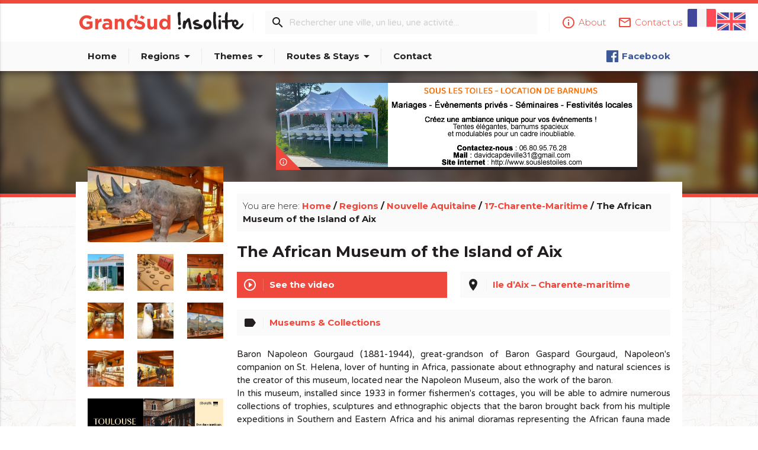

--- FILE ---
content_type: text/html; charset=utf-8
request_url: https://www.grandsudinsolite.fr/2269--.html
body_size: 10249
content:
<!doctype html>
<head>
	<link rel="stylesheet" href="template/js/blueimp/blueimp-gallery.min.css">
	<meta http-equiv="Content-Type" content="text/html; charset=UTF-8"/>
<meta name="viewport" content="width=device-width, initial-scale=1, maximum-scale=1.0, user-scalable=no"/>
<!-- CSS  -->
<link href="template/css/materialize.min.css" type="text/css" rel="stylesheet" media="screen,projection"/>
<link href="template/css/style.css" type="text/css" rel="stylesheet" media="screen,projection"/>
<!-- FONTS & ICONS -->
<link href="https://fonts.googleapis.com/icon?family=Material+Icons" rel="stylesheet">
<link href="https://fonts.googleapis.com/css?family=Montserrat:300,400,700|Varela+Round" rel="stylesheet">
<!-- FAVICON -->
<link rel="shortcut icon" href="template/img/favicon.ico" type="image/x-icon" />
<!-- Google tag (gtag.js) -->
<script async src="https://www.googletagmanager.com/gtag/js?id=G-11D7GN571G"></script>
<script>
  window.dataLayer = window.dataLayer || [];
  function gtag(){dataLayer.push(arguments);}
  gtag('js', new Date());
  gtag('config', 'G-11D7GN571G');
</script>
	<title>The African Museum of the Island of Aix - Ile d’Aix – Charente-maritime - </title>
	<meta name="description" content="" />
    <meta name="keywords" lang="fr" content="Insolite, Patrimoine, gastronomie, nature, cinéma, histoires, secrets, spécialités, découverte, tourisme, oublié, bizarre, mystérieux, original, curieux, pittoresque, méconnu, merveilleux" />
</head>
<body>
<header>
	<nav id="nav-top">
		<div class="nav-wrapper">
			<div class="container">
				<!-- Bloc des drapeaux pour le changement de langue -->
				<div id="header-drapeaux">
						<a href="2269-17-charente-maritime-le-musee-africain-de-l’ile-d’aix.html"><img src="template/img/drapeaux/drapeau1.svg" alt="Drapeau Français" title="Français"></a> 
						<a href="2269--.html" class="active"><img src="template/img/drapeaux/drapeau2.svg" alt="Drapeau English" title="English"></a> 
				</div>
				<!-- fin de la div drapeaux -->
				<div id="header-logo">
					<a href="https://www.grandsudinsolite.fr"><img src="template/img/logo_GSI.svg" alt="Logo Grand-Sud Insolite"></a>
				</div>
				<div id="links-nav-top" class="right">
					<ul>
						<li><a href="https://www.grandsudinsolite.fr/7-about.html"><i class="material-icons left">info_outline</i><span>About</span></a></li>
						<li><a href="https://www.grandsudinsolite.fr/8-contact-us.html"><i class="material-icons left">mail_outline</i><span>Contact us</span></a></li>
					</ul>
				</div>
				<form action="https://www.grandsudinsolite.fr/?fond=recherche" method="POST" name="recherche" id="search-nav-top">
					<i class="material-icons">search</i>
					<div class="header-divider"></div>
					<input type="text" name="motcle" placeholder="Rechercher une ville, un lieu, une activité..." required>
					<div class="header-divider hide-on-med-and-down"></div>
				</form>
				<!-- <a href="#!" id="btn-search-top" class="btn btn-small red-gsi waves-effect waves-light"><i class="material-icons">contact</i></a> -->
			</div>
		</div>
	</nav>
	<nav id="nav-bottom">
		<div class="nav-wrapper">
			<div class="container">
				<ul id="menu-nav-bottom">
					<li><a href="https://www.grandsudinsolite.fr" >Home</a></li>
					<li class="header-divider"></li>
					<li><a href="#!" class="dropdown-button " data-activates="drop-regions">Regions<i class="material-icons right">arrow_drop_down</i></a></li>
					<li class="header-divider"></li>
					<li><a href="#!" class="dropdown-button " data-activates="drop-themes">Themes<i class="material-icons right">arrow_drop_down</i></a></li>
					<li class="header-divider"></li>
					<li><a href="#!" class="dropdown-button " data-activates="drop-itineraires">Routes & Stays<i class="material-icons right">arrow_drop_down</i></a></li>
					<li class="header-divider"></li>
					<li><a href="https://www.grandsudinsolite.fr/8-contact-us.html" >Contact</a></li>
				</ul>
				<ul id="social-links-nav-bottom" class="right">
					<li><a href="https://www.facebook.com/Grandsudinsolite/" target="_blank" class="facebook"><img src="template/img/icns-social/logo_facebook_small.png">Facebook</a></li>
				</ul>
			</div>
		</div>
	</nav>
</header>
<ul id="drop-regions" class="dropdown-content">
	<li><a href="https://www.grandsudinsolite.fr/2-nouvelle-aquitaine.html" >Nouvelle Aquitaine</a></li>
	<li><a href="https://www.grandsudinsolite.fr/3-occitany.html" >Occitany</a></li>
	<li><a href="https://www.grandsudinsolite.fr/?fond=rubrique&amp;id_rubrique=5" >Provence Alpes Côtes d'Azur</a></li>
	<li><a href="https://www.grandsudinsolite.fr/31-principality-of-andorra.html" >Principality of Andorra</a></li>
	<li><a href="https://www.grandsudinsolite.fr/34-monaco-principaty.html" >Monaco principaty</a></li>
</ul>
<ul id="drop-themes" class="dropdown-content">
	<li><a href="https://www.grandsudinsolite.fr/?fond=themes&amp;caracteristique=1&amp;caracdisp=12" >Amazing... isn't it?</a></li>
	<li><a href="https://www.grandsudinsolite.fr/?fond=themes&amp;caracteristique=1&amp;caracdisp=14" >Animals</a></li>
	<li><a href="https://www.grandsudinsolite.fr/?fond=themes&amp;caracteristique=1&amp;caracdisp=26" >Archaeology and old stones</a></li>
	<li><a href="https://www.grandsudinsolite.fr/?fond=themes&amp;caracteristique=1&amp;caracdisp=9" >Castles & Monuments</a></li>
	<li><a href="https://www.grandsudinsolite.fr/?fond=themes&amp;caracteristique=1&amp;caracdisp=20" >Cathar country</a></li>
	<li><a href="https://www.grandsudinsolite.fr/?fond=themes&amp;caracteristique=1&amp;caracdisp=17" >cities and villages</a></li>
	<li><a href="https://www.grandsudinsolite.fr/?fond=themes&amp;caracteristique=1&amp;caracdisp=6" >Festivities & festivals, brotherhoods</a></li>
	<li><a href="https://www.grandsudinsolite.fr/?fond=themes&amp;caracteristique=1&amp;caracdisp=27" >Films: film locations</a></li>
	<li><a href="https://www.grandsudinsolite.fr/?fond=themes&amp;caracteristique=1&amp;caracdisp=23" >Fitness & Wellness</a></li>
	<li><a href="https://www.grandsudinsolite.fr/?fond=themes&amp;caracteristique=1&amp;caracdisp=21" >Gastronomy [to drink]</a></li>
	<li><a href="https://www.grandsudinsolite.fr/?fond=themes&amp;caracteristique=1&amp;caracdisp=22" >Gastronomy [to eat]</a></li>
	<li><a href="https://www.grandsudinsolite.fr/?fond=themes&amp;caracteristique=1&amp;caracdisp=16" >Hotels, restaurants, bars</a></li>
	<li><a href="https://www.grandsudinsolite.fr/?fond=themes&amp;caracteristique=1&amp;caracdisp=18" >Huts, houses, igloos, cottages and co</a></li>
	<li><a href="https://www.grandsudinsolite.fr/?fond=themes&amp;caracteristique=1&amp;caracdisp=66" >Just for the fun...</a></li>
	<li><a href="https://www.grandsudinsolite.fr/?fond=themes&amp;caracteristique=1&amp;caracdisp=5" >Legends, stories & Treasures</a></li>
	<li><a href="https://www.grandsudinsolite.fr/?fond=themes&amp;caracteristique=1&amp;caracdisp=13" >Made in Grand Sud</a></li>
	<li><a href="https://www.grandsudinsolite.fr/?fond=themes&amp;caracteristique=1&amp;caracdisp=59" >Major sites</a></li>
	<li><a href="https://www.grandsudinsolite.fr/?fond=themes&amp;caracteristique=1&amp;caracdisp=1" >Museums & Collections</a></li>
	<li><a href="https://www.grandsudinsolite.fr/?fond=themes&amp;caracteristique=1&amp;caracdisp=25" >Natural curiosities</a></li>
	<li><a href="https://www.grandsudinsolite.fr/?fond=themes&amp;caracteristique=1&amp;caracdisp=10" >People from here</a></li>
	<li><a href="https://www.grandsudinsolite.fr/?fond=themes&amp;caracteristique=1&amp;caracdisp=19" >Records: The +'s and -'s</a></li>
	<li><a href="https://www.grandsudinsolite.fr/?fond=themes&amp;caracteristique=1&amp;caracdisp=8" >Recreation and animal parks</a></li>
	<li><a href="https://www.grandsudinsolite.fr/?fond=themes&amp;caracteristique=1&amp;caracdisp=28" >Religious, mystical & pagan cults</a></li>
	<li><a href="https://www.grandsudinsolite.fr/?fond=themes&amp;caracteristique=1&amp;caracdisp=7" >Remarkable buildings</a></li>
	<li><a href="https://www.grandsudinsolite.fr/?fond=themes&amp;caracteristique=1&amp;caracdisp=24" >Roads & paths</a></li>
	<li><a href="https://www.grandsudinsolite.fr/?fond=themes&amp;caracteristique=1&amp;caracdisp=67" >Saints, healers and other miracles...</a></li>
	<li><a href="https://www.grandsudinsolite.fr/?fond=themes&amp;caracteristique=1&amp;caracdisp=65" >Ski and Snow</a></li>
	<li><a href="https://www.grandsudinsolite.fr/?fond=themes&amp;caracteristique=1&amp;caracdisp=11" >Small trades</a></li>
	<li><a href="https://www.grandsudinsolite.fr/?fond=themes&amp;caracteristique=1&amp;caracdisp=4" >Station, train, boat, plane...</a></li>
</ul>
<ul id="drop-itineraires" class="dropdown-content">
	<li><a href="https://www.grandsudinsolite.fr/?fond=rubrique-recommandations" >Nos recommandations</a></li>
	<li><a href="https://www.grandsudinsolite.fr/?fond=rubrique-itineraire&amp;caracteristique=2&amp;caracdisp=62" > Hébergements insolites en valée d'Argeles Gazost</a></li>
	<li><a href="https://www.grandsudinsolite.fr/?fond=rubrique-itineraire&amp;caracteristique=2&amp;caracdisp=63" > La route des Abbayes et Chapelles</a></li>
	<li><a href="https://www.grandsudinsolite.fr/?fond=rubrique-itineraire&amp;caracteristique=2&amp;caracdisp=64" > La route du Foie Gras du Gers</a></li>
</ul>
<ul class="side-nav" id="side-nav-mobile">
	<li><a href="https://www.grandsudinsolite.fr"><i class="material-icons left">home</i>Home</a></li>
	<li class="no-padding">
		<ul class="collapsible collapsible-accordion">
			<li>
				<a class="collapsible-header"><i class="material-icons left">place</i>Regions</a>
				<div class="collapsible-body">
					<ul>
						<li><a href="https://www.grandsudinsolite.fr/2-nouvelle-aquitaine.html">Nouvelle Aquitaine</a></li>
						<li><a href="https://www.grandsudinsolite.fr/3-occitany.html">Occitany</a></li>
						<li><a href="https://www.grandsudinsolite.fr/?fond=rubrique&amp;id_rubrique=5">Provence Alpes Côtes d'Azur</a></li>
						<li><a href="https://www.grandsudinsolite.fr/31-principality-of-andorra.html">Principality of Andorra</a></li>
						<li><a href="https://www.grandsudinsolite.fr/34-monaco-principaty.html">Monaco principaty</a></li>
					</ul>
				</div>
			</li>
		</ul>
	</li>
	<li class="no-padding">
		<ul class="collapsible collapsible-accordion">
			<li>
				<a class="collapsible-header"><i class="material-icons left">label</i>Themes</a>
				<div class="collapsible-body">
					<ul>
						<li><a href="https://www.grandsudinsolite.fr/?fond=themes&amp;caracteristique=1&amp;caracdisp=12">Amazing... isn't it?</a></li>
						<li><a href="https://www.grandsudinsolite.fr/?fond=themes&amp;caracteristique=1&amp;caracdisp=14">Animals</a></li>
						<li><a href="https://www.grandsudinsolite.fr/?fond=themes&amp;caracteristique=1&amp;caracdisp=26">Archaeology and old stones</a></li>
						<li><a href="https://www.grandsudinsolite.fr/?fond=themes&amp;caracteristique=1&amp;caracdisp=9">Castles & Monuments</a></li>
						<li><a href="https://www.grandsudinsolite.fr/?fond=themes&amp;caracteristique=1&amp;caracdisp=20">Cathar country</a></li>
						<li><a href="https://www.grandsudinsolite.fr/?fond=themes&amp;caracteristique=1&amp;caracdisp=17">cities and villages</a></li>
						<li><a href="https://www.grandsudinsolite.fr/?fond=themes&amp;caracteristique=1&amp;caracdisp=6">Festivities & festivals, brotherhoods</a></li>
						<li><a href="https://www.grandsudinsolite.fr/?fond=themes&amp;caracteristique=1&amp;caracdisp=27">Films: film locations</a></li>
						<li><a href="https://www.grandsudinsolite.fr/?fond=themes&amp;caracteristique=1&amp;caracdisp=23">Fitness & Wellness</a></li>
						<li><a href="https://www.grandsudinsolite.fr/?fond=themes&amp;caracteristique=1&amp;caracdisp=21">Gastronomy [to drink]</a></li>
						<li><a href="https://www.grandsudinsolite.fr/?fond=themes&amp;caracteristique=1&amp;caracdisp=22">Gastronomy [to eat]</a></li>
						<li><a href="https://www.grandsudinsolite.fr/?fond=themes&amp;caracteristique=1&amp;caracdisp=16">Hotels, restaurants, bars</a></li>
						<li><a href="https://www.grandsudinsolite.fr/?fond=themes&amp;caracteristique=1&amp;caracdisp=18">Huts, houses, igloos, cottages and co</a></li>
						<li><a href="https://www.grandsudinsolite.fr/?fond=themes&amp;caracteristique=1&amp;caracdisp=66">Just for the fun...</a></li>
						<li><a href="https://www.grandsudinsolite.fr/?fond=themes&amp;caracteristique=1&amp;caracdisp=5">Legends, stories & Treasures</a></li>
						<li><a href="https://www.grandsudinsolite.fr/?fond=themes&amp;caracteristique=1&amp;caracdisp=13">Made in Grand Sud</a></li>
						<li><a href="https://www.grandsudinsolite.fr/?fond=themes&amp;caracteristique=1&amp;caracdisp=59">Major sites</a></li>
						<li><a href="https://www.grandsudinsolite.fr/?fond=themes&amp;caracteristique=1&amp;caracdisp=1">Museums & Collections</a></li>
						<li><a href="https://www.grandsudinsolite.fr/?fond=themes&amp;caracteristique=1&amp;caracdisp=25">Natural curiosities</a></li>
						<li><a href="https://www.grandsudinsolite.fr/?fond=themes&amp;caracteristique=1&amp;caracdisp=10">People from here</a></li>
						<li><a href="https://www.grandsudinsolite.fr/?fond=themes&amp;caracteristique=1&amp;caracdisp=19">Records: The +'s and -'s</a></li>
						<li><a href="https://www.grandsudinsolite.fr/?fond=themes&amp;caracteristique=1&amp;caracdisp=8">Recreation and animal parks</a></li>
						<li><a href="https://www.grandsudinsolite.fr/?fond=themes&amp;caracteristique=1&amp;caracdisp=28">Religious, mystical & pagan cults</a></li>
						<li><a href="https://www.grandsudinsolite.fr/?fond=themes&amp;caracteristique=1&amp;caracdisp=7">Remarkable buildings</a></li>
						<li><a href="https://www.grandsudinsolite.fr/?fond=themes&amp;caracteristique=1&amp;caracdisp=24">Roads & paths</a></li>
						<li><a href="https://www.grandsudinsolite.fr/?fond=themes&amp;caracteristique=1&amp;caracdisp=67">Saints, healers and other miracles...</a></li>
						<li><a href="https://www.grandsudinsolite.fr/?fond=themes&amp;caracteristique=1&amp;caracdisp=65">Ski and Snow</a></li>
						<li><a href="https://www.grandsudinsolite.fr/?fond=themes&amp;caracteristique=1&amp;caracdisp=11">Small trades</a></li>
						<li><a href="https://www.grandsudinsolite.fr/?fond=themes&amp;caracteristique=1&amp;caracdisp=4">Station, train, boat, plane...</a></li>
					</ul>
				</div>
			</li>
		</ul>
	</li><li class="no-padding">
		<ul class="collapsible collapsible-accordion">
			<li>
				<a class="collapsible-header"><i class="material-icons left">directions</i>Routes & Stays</a>
				<div class="collapsible-body">
					<ul>
						<li><a href="https://www.grandsudinsolite.fr/?fond=rubrique-itineraire&amp;caracteristique=2&amp;caracdisp=62">Hébergements insolites en valée d'Argeles Gazost</a></li>
						<li><a href="https://www.grandsudinsolite.fr/?fond=rubrique-itineraire&amp;caracteristique=2&amp;caracdisp=63">La route des Abbayes et Chapelles</a></li>
						<li><a href="https://www.grandsudinsolite.fr/?fond=rubrique-itineraire&amp;caracteristique=2&amp;caracdisp=64">La route du Foie Gras du Gers</a></li>
					</ul>
				</div>
			</li>
		</ul>
	</li>
	<li><a href="https://www.grandsudinsolite.fr/8-contact-us.html"><i class="material-icons left">mail</i>Contact</a></li>
	</li><li class="no-padding">
		<ul class="collapsible collapsible-accordion">
			<li>
				<a class="collapsible-header"><i class="material-icons left">more_horiz</i>Plus</a>
				<div class="collapsible-body">
					<ul>
					</ul>
				</div>
			</li>
		</ul>
	</li>
</ul>
<nav id="nav-search">
	<div class="nav-wrapper">
		<div class="container">
			<form action="https://www.grandsudinsolite.fr/?fond=recherche" method="POST" name="recherche">
				<div class="input-field">
					<input type="search" name="motcle" id="search-form-resp" placeholder="Rechercher une ville, un lieu, une activité..." required>
					<label class="label-icon" for="search-form-resp"><i class="material-icons">search</i></label>
					<i class="material-icons" id="hide-search">close</i>
				</div>
			</form>
		</div>
	</div>
</nav>
<div id="post-intro" class="parallax-container">
	<div class="container">
		<div class="row">
			<div class="col l9 offset-l3 m12 s12">
				<div class="card card-ac-large ac-carousel">
	<div class="ac-carousel-slides">
		<a href="https://www.toulouse-tourisme.com/city-of-music/" target="_blank">
			<img src="client/gfx/photos/contenu/tls-gdsudinsolite-860x200_23589.jpg" alt="" title="" width="100%">
		</a>
		<a href="" target="_blank">
			<img src="client/gfx/photos/contenu/unnamed_23627.png" alt="https://sportiam.fr/ " title="https://sportiam.fr/ " width="100%">
		</a>
		<a href="https://souslestoiles.com/" target="_blank">
			<img src="client/gfx/photos/contenu/unnamed_23675.jpg" alt="" title="" width="100%">
		</a>
<a href="https://www.toulouse-tourisme.com/city-of-music/" target="_blank"><img src="client/gfx/photos/contenu/tls-gdsudinsolite-860x200_23589.jpg" alt="" title="" width="100%"></a>
	</div>
	<a href="https://www.grandsudinsolite.fr/8-contact-us.html" class="card-ac-info tooltipped" data-position="right" data-delay="50" data-tooltip="Votre publicité ici ?"><i class="material-icons">info_outline</i></a>
</div>
			</div>
		</div>
	</div>
	<div class="parallax">
		<img src="client/gfx/photos/produit/01-a-rochefort-ocean-ile-aix-musee-africain3_11884.jpg" width="100%">
	</div>
</div>
<div id="post-container">
	<div class="container">
		<div id="post-content">
			<div class="row">
				<div class="col l3 m8 offset-m2 s12">
					<div id="post-gallery" class="row">
						<a href="client/gfx/photos/produit/01-a-rochefort-ocean-ile-aix-musee-africain3_11884.jpg" title="Le Musée Africain de l’Ile d’Aix" data-credits="© Photos : Office de Tourisme Rochefort " class="col l12 m12 s12">
							<img src="client/cache/produit/300_______01-a-rochefort-ocean-ile-aix-musee-africain3_11884.jpg" width="100%" alt="Le Musée Africain de l’Ile d’Aix">
						</a>
						<a href="client/gfx/photos/produit/02-9cd64928ce86d663a4eaae4adb29aec6_11885.jpg" title="Le Musée Africain de l’Ile d’Aix"  class="col l4 m4 s4">
							<img src="client/cache/produit/150_150____2__02-9cd64928ce86d663a4eaae4adb29aec6_11885.jpg" width="100%" alt="Le Musée Africain de l’Ile d’Aix">
						</a>
						<a href="client/gfx/photos/produit/03-714e4b47bc9d1d4a37b9d77d97054a87_11886.jpg" title="Le Musée Africain de l’Ile d’Aix"  class="col l4 m4 s4">
							<img src="client/cache/produit/150_150____2__03-714e4b47bc9d1d4a37b9d77d97054a87_11886.jpg" width="100%" alt="Le Musée Africain de l’Ile d’Aix">
						</a>
						<a href="client/gfx/photos/produit/04-a3c3ed6bf9b2a49f028f1c8dd3cd0c5a_11887.jpg" title="Le Musée Africain de l’Ile d’Aix"  class="col l4 m4 s4">
							<img src="client/cache/produit/150_150____2__04-a3c3ed6bf9b2a49f028f1c8dd3cd0c5a_11887.jpg" width="100%" alt="Le Musée Africain de l’Ile d’Aix">
						</a>
						<a href="client/gfx/photos/produit/05-a63d3af6d7dd0eb5968bc4bf62e60018_11888.jpg" title="Le Musée Africain de l’Ile d’Aix"  class="col l4 m4 s4">
							<img src="client/cache/produit/150_150____2__05-a63d3af6d7dd0eb5968bc4bf62e60018_11888.jpg" width="100%" alt="Le Musée Africain de l’Ile d’Aix">
						</a>
						<a href="client/gfx/photos/produit/06-rochefort-ocean-ile-aix-musee-africain5_11889.jpg" title="Le Musée Africain de l’Ile d’Aix"  class="col l4 m4 s4">
							<img src="client/cache/produit/150_150____2__06-rochefort-ocean-ile-aix-musee-africain5_11889.jpg" width="100%" alt="Le Musée Africain de l’Ile d’Aix">
						</a>
						<a href="client/gfx/photos/produit/08-d556f5b9cc04ce657a1622a6ededa730_11891.jpg" title="Le Musée Africain de l’Ile d’Aix"  class="col l4 m4 s4">
							<img src="client/cache/produit/150_150____2__08-d556f5b9cc04ce657a1622a6ededa730_11891.jpg" width="100%" alt="Le Musée Africain de l’Ile d’Aix">
						</a>
						<a href="client/gfx/photos/produit/09-de941d507f079849de6883ef40c4e3bf_11892.jpg" title="Le Musée Africain de l’Ile d’Aix"  class="col l4 m4 s4">
							<img src="client/cache/produit/150_150____2__09-de941d507f079849de6883ef40c4e3bf_11892.jpg" width="100%" alt="Le Musée Africain de l’Ile d’Aix">
						</a>
						<a href="client/gfx/photos/produit/10-f97845368cc8cddbd6902fbf78559a73_11893.jpg" title="Le Musée Africain de l’Ile d’Aix"  class="col l4 m4 s4">
							<img src="client/cache/produit/150_150____2__10-f97845368cc8cddbd6902fbf78559a73_11893.jpg" width="100%" alt="Le Musée Africain de l’Ile d’Aix">
						</a>
					</div>
					<div class="card card-ac-small ac-carousel">
	<div class="ac-carousel-slides">
		<a href="https://www.toulouse-tourisme.com/city-of-music/" target="_blank">
			<img src="client/gfx/photos/contenu/tls-gdsudinsolite-420x200_23588.jpg" alt="" title="" width="100%">
		</a>
<a href="https://www.toulouse-tourisme.com/city-of-music/" target="_blank"><img src="client/gfx/photos/contenu/tls-gdsudinsolite-420x200_23588.jpg" alt="" title="" width="100%"></a>
<a href="https://www.toulouse-tourisme.com/city-of-music/" target="_blank"><img src="client/gfx/photos/contenu/tls-gdsudinsolite-420x200_23588.jpg" alt="" title="" width="100%"></a>
<a href="https://www.toulouse-tourisme.com/city-of-music/" target="_blank"><img src="client/gfx/photos/contenu/tls-gdsudinsolite-420x200_23588.jpg" alt="" title="" width="100%"></a>
	</div>
	<a href="https://www.grandsudinsolite.fr/8-contact-us.html" class="card-ac-info tooltipped" data-position="right" data-delay="50" data-tooltip="Votre publicité ici ?"><i class="material-icons">info_outline</i></a>
</div>
				</div>
				<div class="col l9 m10 offset-m1 s12">
					<div id="breadcrumb" class="card">
						<span>You are here: </span>
						<a href="https://www.grandsudinsolite.fr">Home</a> /
						<a href="https://www.grandsudinsolite.fr/?fond=rubrique&amp;id_rubrique=1">Regions</a> / 
						<a href="https://www.grandsudinsolite.fr/2-nouvelle-aquitaine.html">Nouvelle Aquitaine</a> / 
						<a href="https://www.grandsudinsolite.fr/42-17-charente-maritime.html">17-Charente-Maritime</a> / 
						The African Museum of the Island of Aix
					</div>
					<h1>The African Museum of the Island of Aix</h1>
					<div id="post-infos" class="row">
						<div class="col l6 m12 s12">
							<a href="#post-video">
								<div id="post-link-video" class="waves-effect waves-light">
									<i class="material-icons">play_circle_outline</i>
									<div class="card-divider"></div>
									<span>See the video</span>
								</div>
							</a>
						</div>
						<div class="col l6 m12 s12">
							<a href="https://www.google.fr/maps/search/Ile d’Aix – Charente-maritime?hl=fr&source=opensearch" target="_blank" class="tooltipped" data-position="bottom" data-delay="0" data-tooltip="Voir sur Google Maps">
								<div id="post-localisation" class="waves-effect">
									<i class="material-icons">place</i>
									<div class="card-divider"></div>
									<span>Ile d’Aix – Charente-maritime</span>
								</div>
							</a>
						</div>
						<div class="col l12 m12 s12">
								<div id="post-theme" class="waves-effect">
									<i class="material-icons">label</i>
									<div class="card-divider"></div>
									<div>
										<a href="https://www.grandsudinsolite.fr/?fond=themes&amp;caracteristique=1&amp;caracdisp=1" class="tooltipped" data-position="bottom" data-delay="0" data-tooltip="Parcourir ce thème"><span>Museums & Collections</span></a> <!-- - Itinéraires & Séjours -->
									</div>
								</div>
						</div>
					</div>
					<div class="description"><p>Baron Napoleon Gourgaud (1881-1944), great-grandson of Baron Gaspard Gourgaud, Napoleon's companion on St. Helena, lover of hunting in Africa, passionate about ethnography and natural sciences is the creator of this museum, located near the Napoleon Museum, also the work of the baron.</p>
<p>In this museum, installed since 1933 in former fishermen's cottages, you will be able to admire numerous collections of trophies, sculptures and ethnographic objects that the baron brought back from his multiple expeditions in Southern and Eastern Africa and his animal dioramas representing the African fauna made by the London taxidermist Rowland Ward. You will also be able to see an important collection of ethnographic objects as well as weapons and shields.</p>
<p>In order to present them in a setting reminiscent of their country of origin, the Baron commissioned a landscape painter to paint several dioramas illustrating the fauna and landscapes of East Africa, such as Mount Kenya, Kilimanjaro and the Sudan. Another of his companions, Armand Van Mons, gave him numerous ethnographic objects for his museum, including very rare masks from Gabon, as well as an exceptional collection of weapons and shields.</p>
<p>Composed of two long galleries arranged at right angles to each other, the African Museum was designed by the Parisian architect L&eacute;o Polin on the advice of the director of the Museum of Natural History in La Rochelle. It has kept its very characteristic presentation of the thirties as wanted by Baron Gourgaud.</p>
<p><br /><em>Rates: twin ticket (African Museum + Napoleonic Museum) </em><br /><em>When the African Museum is closed, the entrance to the Napoleonic Museum is at a reduced rate.</em></p>
<p><em>Free on the first Sunday of the month</em></p>
<p>&nbsp;</p>
<p>&nbsp;</p>
<p><em>The African Museum</em></p>
<p><em>Rue Napol&eacute;on,</em><br /><em>17123 Ile d' Aix</em><br /><em>Phone : 05 46 84 66 40</em></p>
<p><br /><em><a href="http://www.musees-nationaux-malmaison.fr">http://www.musees-nationaux-malmaison.fr</a></em></p>
<p><em>&nbsp;</em></p>
<p><em>&nbsp;</em></p>
<p><em>Translated with <a href="http://www.DeepL.com/Translator">www.DeepL.com/Translator </a></em></p>
<p><em>(free version)</em></p>
<p>&nbsp;</p>
<p><iframe style="border: 0;" src="https://www.google.com/maps/embed?pb=!1m18!1m12!1m3!1d2770.9197295146964!2d-1.1768058344447574!3d46.01279445469048!2m3!1f0!2f0!3f0!3m2!1i1024!2i768!4f13.1!3m3!1m2!1s0x48015b07bd873507%3A0xfa32503887011e0d!2sMus%C3%A9e%20Africain!5e0!3m2!1sfr!2sfr!4v1663750364906!5m2!1sfr!2sfr" width="100%" height="150" allowfullscreen="allowfullscreen"></iframe></p></div>
					<div class="row">
					<div class="row">
						<div class="col l12 m12 s12">
							<hr>
							<h4>To go further....</h4>
							<div id="prod-grid-amazon">
								<div class="pga-item">
									<div class="card prod-amazon">
										<div class="card-content">
										<h6>L'Ile d'Aix - d'Hier a Aujourd'Hui</h6>
											<p><a href="https://www.amazon.fr/LIle-dAix-AujourdHui-Bonnet-Laurent/dp/B07PDTXFV1?&amp;linkCode=li2&amp;tag=741876-21&amp;linkId=87a3c3a9b0f5f90618d36f374ae80668&amp;ref_=as_li_ss_il" target="_blank"><img src="//ws-eu.amazon-adsystem.com/widgets/q?_encoding=UTF8&amp;ASIN=B07PDTXFV1&amp;Format=_SL160_&amp;ID=AsinImage&amp;MarketPlace=FR&amp;ServiceVersion=20070822&amp;WS=1&amp;tag=741876-21" alt="" border="0" /></a><img style="border: none !important; margin: 0px !important;" src="https://ir-fr.amazon-adsystem.com/e/ir?t=741876-21&amp;l=li2&amp;o=8&amp;a=B07PDTXFV1" alt="" width="1" height="1" border="0" /></p>
											<a href="https://www.amazon.fr/LIle-dAix-AujourdHui-Bonnet-Laurent/dp/B07PDTXFV1?&linkCode=li2&tag=741876-21&linkId=87a3c3a9b0f5f90618d36f374ae80668&ref_=as_li_ss_il" target="_blank"><img border="0" src="//ws-eu.amazon-adsystem.com/widgets/q?_encoding=UTF8&ASIN=B07PDTXFV1&Format=_SL160_&ID=AsinImage&MarketPlace=FR&ServiceVersion=20070822&WS=1&tag=741876-21" ></a><img src="https://ir-fr.amazon-adsystem.com/e/ir?t=741876-21&l=li2&o=8&a=B07PDTXFV1" width="1" height="1" border="0" alt="" style="border:none !important; margin:0px !important;" />
											<div class="infoProdAmazon">C'est l'histoire d'une petite île de 3 km de long en forme de crois­sant. On y accède seulement par bateau. Ici, pas de voiture : le véhicule local est la bicyclette, tractant parfois un charre­ton. Dans le village, se découvrent les maisons basses de pêcheurs pré­servées des vents marins et leurs murs blancs qui contrastent avec les roses trémières. Des criques cachées aux bois de pins maritimes et de chênes verts, l'île a été préservée du bétonnage. Ici. le passé historique n'est jamais très loin. Dernière terre française où Napoléon a séjourné - il y a son musée -, Aix est une île fortifiée avec son fort de La Rade du XVIIe siècle, le fort Liédot, les nombreuses batteries et, à portée de vue, les forts Boyard et Énet. Voyage immobile historique, mais aussi exotique: dans une ancienne maison se cache un étonnant musée africain voulu par le Baron Gourgaud Aussi, quand vient l'heure de prendre le dernier bateau pour le conti­nent, reste en mémoire cette étrange impression de quitter un ailleurs propre à Aix et ses plages aux noms rêveurs : Baby Plage, Plage aux coquillages, Les Sables Jaunes ...</div>
										</div>
									</div>
								</div>
							</div>
						</div>
					</div>	
					</div>				
				</div>
			</div>
		</div>
	</div>
</div>
<div id="post-video" class="parallax-container scrollspy">
	<div class="container">
		<div class="row">
			<div class="col l8 offset-l2 m10 offset-m1 s10 offset-s1">
				<div class="card card-video">
					<iframe src="https://www.youtube.com/embed/e3p4JvDW3f8" frameborder="0" allowfullscreen></iframe>
				</div>
			</div>
		</div>
	</div>
	<div class="parallax">
		<img src="client/gfx/photos/produit/01-a-rochefort-ocean-ile-aix-musee-africain3_11884.jpg" width="100%">
	</div>
</div>
<div id="post-asso">
	<div class="container">
		<div class="title-underlined-container">
			<div class="title-underlined">
				<h4>Also to be seen in the department</h4>
				<img src="template/img/underlined.png">
			</div>
		</div>
		<div class="row">
			<div class="col l3 m6 s12">
				<div class="card card-discover">
					<a href="https://www.grandsudinsolite.fr/1437--the-museum-of-old-fashioned-trade-and-commerce-offers-astonishing-reconstructions.html">
						<div class="card-image">
							<img src="client/cache/produit/350_150____2__01-museedescommercesd-autrefois_16952.jpg" alt="Le musée des commerces d'autrefois" title="Le musée des commerces d'autrefois" width="100%">
							<h3>The Museum of Old-fashioned Trade and Commerce offers astonishing reconstructions</h3>
						</div>
					</a>
					<div class="card-content">
						<h5 class="truncate"><i class="material-icons left">place</i>Rochefort – Charente-maritime&nbsp;</h5>
						<h5 class="truncate"><i class="material-icons left">label</i>
						Museums & Collections
						Records: The +'s and -'s
						Small trades
						&nbsp;</h5>
					</div>
					<div class="card-action">
						<a href="https://www.grandsudinsolite.fr/1437--the-museum-of-old-fashioned-trade-and-commerce-offers-astonishing-reconstructions.html" class="btn btn-small red-gsi waves-effect waves-light">Read</a>
					</div>
				</div>
			</div>
			<div class="col l3 m6 s12">
				<div class="card card-discover">
					<a href="https://www.grandsudinsolite.fr/1710--.html">
						<div class="card-image">
							<img src="client/cache/produit/350_150____2__1-a-e_14956.jpg" alt="" title="" width="100%">
							<h3>The Museum of the Treasures of Talmont and Fishing</h3>
						</div>
					</a>
					<div class="card-content">
						<h5 class="truncate"><i class="material-icons left">place</i>Talmont-sur-Gironde - Charente-Maritime&nbsp;</h5>
						<h5 class="truncate"><i class="material-icons left">label</i>
						Museums & Collections
						&nbsp;</h5>
					</div>
					<div class="card-action">
						<a href="https://www.grandsudinsolite.fr/1710--.html" class="btn btn-small red-gsi waves-effect waves-light">Read</a>
					</div>
				</div>
			</div>
			<div class="col l3 m6 s12">
				<div class="card card-discover">
					<a href="https://www.grandsudinsolite.fr/2056--.html">
						<div class="card-image">
							<img src="client/cache/produit/350_150____2__01-carrousel-le-chateau-de-crazannes-3_10529.jpg" alt="Le Château de Crazannes" title="Le Château de Crazannes" width="100%">
							<h3>The Castle of Crazannes, Chateau du Chat Botté</h3>
						</div>
					</a>
					<div class="card-content">
						<h5 class="truncate"><i class="material-icons left">place</i>Crazannes – Charente-maritime&nbsp;</h5>
						<h5 class="truncate"><i class="material-icons left">label</i>
						Castles & Monuments
						&nbsp;</h5>
					</div>
					<div class="card-action">
						<a href="https://www.grandsudinsolite.fr/2056--.html" class="btn btn-small red-gsi waves-effect waves-light">Read</a>
					</div>
				</div>
			</div>
			<div class="col l3 m6 s12">
				<div class="card card-discover">
					<a href="https://www.grandsudinsolite.fr/1507--.html">
						<div class="card-image">
							<img src="client/cache/produit/350_150____2__01-web-3_14849.jpg" alt="" title="" width="100%">
							<h3>The Bunker of La Rochelle, a historic blockhouse</h3>
						</div>
					</a>
					<div class="card-content">
						<h5 class="truncate"><i class="material-icons left">place</i>La Rochelle – Charente-maritime&nbsp;</h5>
						<h5 class="truncate"><i class="material-icons left">label</i>
						Museums & Collections
						Remarkable buildings
						&nbsp;</h5>
					</div>
					<div class="card-action">
						<a href="https://www.grandsudinsolite.fr/1507--.html" class="btn btn-small red-gsi waves-effect waves-light">Read</a>
					</div>
				</div>
			</div>
		</div>
	</div>
</div>
<div id="bloc-regions">
	<div class="container">
		<div class="title-underlined-container">
			<div class="title-underlined">
				<h4>Discover the regions of the Great South</h4>
				<img src="template/img/underlined.png">
			</div>
		</div>
		<div class="grid-regions">
			<div class="grid-regions-item">
				<a href="https://www.grandsudinsolite.fr/2-nouvelle-aquitaine.html">
					<img src="client/cache/rubrique/350_______logo-nouvelle-aquitaine_10275.png" alt="Région Aquitaine" title="Région Aquitaine">
				</a>
			</div>
			<div class="grid-regions-item">
				<a href="https://www.grandsudinsolite.fr/3-occitany.html">
					<img src="client/cache/rubrique/350_______logo-occitanie_10276.png" alt="Occitanie Pyrénées Méditerranée" title="Occitanie Pyrénées Méditerranée">
				</a>
			</div>
			<div class="grid-regions-item">
				<a href="https://www.grandsudinsolite.fr/?fond=rubrique&amp;id_rubrique=5">
					<img src="client/cache/rubrique/350_______logo-paca_10277.png" alt="Région PACA" title="Région PACA">
				</a>
			</div>
			<div class="grid-regions-item">
				<a href="https://www.grandsudinsolite.fr/31-principality-of-andorra.html">
					<img src="client/cache/rubrique/350_______logo-andorre_10278.png" alt="" title="">
				</a>
			</div>
			<div class="grid-regions-item">
				<a href="https://www.grandsudinsolite.fr/34-monaco-principaty.html">
					<img src="client/cache/rubrique/350_______logo-monaco_10279.png" alt="" title="">
				</a>
			</div>
		</div>
	</div>
</div>
<div id="blueimp-gallery" class="blueimp-gallery blueimp-gallery-controls">
	<div class="slides"></div>
	<h3 class="title"></h3>
	<p class="gallery-credits"></p>
	<a class="prev waves-effect waves-light"><i class="material-icons">keyboard_arrow_left</i></a>
	<a class="next waves-effect waves-light"><i class="material-icons">keyboard_arrow_right</i></a>
	<a class="close"><i class="material-icons red-text">clear</i></a>
	<a class="play-pause"></a>
	<ol class="indicator"></ol>
</div>
<footer>
	<div id="footer-nav">
		<div class="container">
			<a href="https://www.grandsudinsolite.fr">
				<img src="template/img/logo_GSI_blanc.svg" id="footer-logo" alt="Logo Grand-Sud Insolite">
			</a>
			<div class="footer-item">
				<h5>Info site</h5>
				<ul>
					<li><a href="https://www.grandsudinsolite.fr">Home</a></li>
					<li><a href="https://www.grandsudinsolite.fr/7-about.html">About</a></li>
					<li><a href="https://www.grandsudinsolite.fr/12-our-partners.html">Our partners</a></li>
				</ul>
			</div>
			<div class="footer-divider"></div>
			<div class="footer-item">
				<h5>Rapid Access</h5>
				<ul>
					<li><a href="https://www.grandsudinsolite.fr/?fond=rubrique">Regions</a></li>
					<li><a href="https://www.grandsudinsolite.fr/?fond=themes&caracteristique=1&caracdisp=26">Themes</a></li>
					<li><a href="https://www.grandsudinsolite.fr/?fond=rubrique-itineraire&caracteristique=2&caracdisp=62">Routes & Stays</a></li>
					<li><a href="https://www.grandsudinsolite.fr/?fond=boutique">Store</a></li>
				</ul>
			</div>
			<div class="footer-divider"></div>
			<div class="footer-item">
				<h5>Keep in touch</h5>
				<ul>
					<li><a href="https://www.grandsudinsolite.fr/8-contact-us.html">Contact us</a></li>
					<li><a href="https://www.grandsudinsolite.fr/49-contact-us-our-newsletter.html">Our newsletter</a></li>
					<li><a href="https://www.facebook.com/Grandsudinsolite/" target="_blank">Follow us on Facebook</a></li>
				</ul>
			</div>
		</div>
	</div>
	<div id="footer-copyright">
		<div class="container">
			<span>© Grand-Sud Insolite • 2017</span>
			<a href="https://www.leradisrose.fr/" target="_blank"><img src="template/img/logo_credits_light.png" alt="Logo du Radis Rose - Agence de création de sites internet à Toulouse"></a>
		</div>
	</div>
</footer>
<div id="sticky-menu">
	<div class="sticky-menu-item"><a href="#!" id="btn-actv-side-nav" data-activates="side-nav-mobile"><i class="material-icons">menu</i><span>Menu</span></a></div>
	<div class="sticky-menu-item"><a href="https://www.grandsudinsolite.fr"><i class="material-icons">home</i><span>Home</span></a></div>
	<div class="sticky-menu-item"><a href="#!"><i class="material-icons">place</i><span>Regions</span></a></div>
	<div class="sticky-menu-item"><a href="#!"><i class="material-icons">label</i><span>Themes</span></a></div>
	<div class="sticky-menu-item hide-on-med-and-up"><a href="#!" id="display-search"><i class="material-icons">search</i><span>Search</span></a></div>
	<div class="sticky-menu-item hide-on-small-only hide-on-large-only"><a href="#!"><i class="material-icons">mail</i><span>Contact</span></a></div>
</div></div>
<!-- SCRIPTS -->
<script src="template/js/jquery-3.2.1.min.js"></script><!-- Appel de jQuery -->
<script src="template/js/materialize.min.js"></script><!-- Javascript de Materialize -->
<script>
	$(document).ready(function(){
		$('.scrollspy').scrollSpy();
		$('.slider').slider({indicators: false});
		$('.carousel.carousel-slider').carousel({fullWidth: true});
		$('.dropdown-button').dropdown({inDuration: 300, outDuration: 225, constrainWidth: false, belowOrigin: true,});
		$('.parallax').parallax();
		$('select').material_select();
  		$('.description a').attr('target', '_blank');
  		$('#bloc-partenaires a').attr('target', '_blank');
  		$("#btn-actv-side-nav").sideNav();
  		$('.modal').modal();
  		// Corriger le bug des select
  		document.querySelectorAll('.select-wrapper').forEach(t => t.addEventListener('click', e=>e.stopPropagation()));
	});
	$('#display-search').click(function(){$("#nav-search").addClass('active'); var navbarSearchInput = document.getElementById('search-form-resp'); navbarSearchInput.focus();});
	$('#hide-search').click(function(){$("#nav-search").removeClass('active'); var navbarSearchInput = document.getElementById('search-form-resp'); navbarSearchInput.blur();});
	// InstantClick.init();
	// InstantClick.on('change', function(){$('.dropdown-button').dropdown({inDuration: 300, outDuration: 225, constrainWidth: false, belowOrigin: true,});});
</script>
<!-- FIN SCRIPTS -->
<script src="template/js/blueimp/blueimp-gallery.min.js"></script>
<script>
	document.getElementById('post-gallery').onclick = function (event) {
		event = event || window.event;
		var target = event.target || event.srcElement,
		link = target.src ? target.parentNode : target,
		options = {
			index: link, event: event,
			onslide: function (index, slide) {
				self = this;
				var initializeAdditional = function (index, data, klass, self) {
					var text = self.list[index].getAttribute(data),
					node = self.container.find(klass);
					node.empty();
					if (text) {
						node[0].appendChild(document.createTextNode(text));
					}
				};
				initializeAdditional(index, 'data-credits', '.gallery-credits', self);
			}
		},
		links = this.getElementsByTagName('a');
		blueimp.Gallery(links, options);
	};
</script>
</body>
<!-- Page parsée et évaluée en 0.4172 secondes -->
</html>